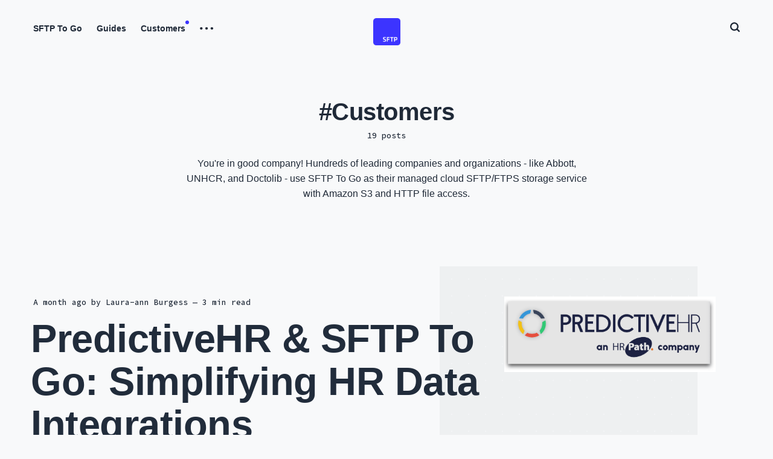

--- FILE ---
content_type: text/html; charset=utf-8
request_url: https://sftptogo.com/blog/customers/?utm_source=heroku-elements&utm_medium=referral&utm_campaign=marketplace-listing
body_size: 8297
content:
<!DOCTYPE html>
<html lang="en" class="auto-dark-mode">
	<head>
		<meta charset="utf-8">
		<meta http-equiv="X-UA-Compatible" content="IE=edge">
		<title>Customers - SFTP To Go: Managed SFTP Cloud Storage as a Service</title>
		<meta name="HandheldFriendly" content="True">
		<meta name="viewport" content="width=device-width, initial-scale=1">
		<link href="https://fonts.googleapis.com/css2?family=Source+Code+Pro:wght@500&family=Spartan:wght@500;600;700&display=swap" rel="stylesheet">
		<link href="https://cdn.jsdelivr.net/npm/bootstrap@5.1.3/dist/css/bootstrap.min.css" rel="stylesheet" integrity="sha384-1BmE4kWBq78iYhFldvKuhfTAU6auU8tT94WrHftjDbrCEXSU1oBoqyl2QvZ6jIW3" crossorigin="anonymous">
		<link rel="stylesheet" href="https://cdnjs.cloudflare.com/ajax/libs/font-awesome/6.0.0/css/all.min.css" integrity="sha512-9usAa10IRO0HhonpyAIVpjrylPvoDwiPUiKdWk5t3PyolY1cOd4DSE0Ga+ri4AuTroPR5aQvXU9xC6qOPnzFeg==" crossorigin="anonymous" referrerpolicy="no-referrer" />
		<link rel="stylesheet" type="text/css" href="/assets/css/screen.css?v=90e9a03f53">
		<link rel="stylesheet" href="https://cdnjs.cloudflare.com/ajax/libs/tocbot/4.32.2/tocbot.css">
		<style>
			.gh-content {
			    position: relative;
			 }

			.gh-toc > .toc-list {
			    position: relative;
			}

			.toc-list {
			    overflow: hidden;
			    list-style: none !important;
			}

			.gh-toc .is-active-link::before {
			    background-color: var(--ghost-accent-color); /* Defines TOC   accent color based on Accent color set in Ghost Admin */
			} 
		</style>
		<meta name="description" content="You&#x27;re in good company! Hundreds of leading companies and organizations - like Abbott, UNHCR, and Doctolib - use SFTP To Go as their managed cloud SFTP/FTPS storage service with Amazon S3 and HTTP file access.">
    <link rel="icon" href="https://res-4.cloudinary.com/hlvzggbe7/image/upload/q_auto/v1/images/logo.png" type="image/png">
    <link rel="canonical" href="https://sftptogo.com/blog/customers/">
    <meta name="referrer" content="no-referrer-when-downgrade">
    <link rel="next" href="https://sftptogo.com/blog/customers/page/2/">
    
    <meta property="og:site_name" content="SFTP To Go: Managed SFTP Cloud Storage as a Service">
    <meta property="og:type" content="website">
    <meta property="og:title" content="Customers - SFTP To Go: Managed SFTP Cloud Storage as a Service">
    <meta property="og:description" content="You&#x27;re in good company! Hundreds of leading companies and organizations - like Abbott, UNHCR, and Doctolib - use SFTP To Go as their managed cloud SFTP/FTPS storage service with Amazon S3 and HTTP file access.">
    <meta property="og:url" content="https://sftptogo.com/blog/customers/">
    <meta name="twitter:card" content="summary">
    <meta name="twitter:title" content="Customers - SFTP To Go: Managed SFTP Cloud Storage as a Service">
    <meta name="twitter:description" content="You&#x27;re in good company! Hundreds of leading companies and organizations - like Abbott, UNHCR, and Doctolib - use SFTP To Go as their managed cloud SFTP/FTPS storage service with Amazon S3 and HTTP file access.">
    <meta name="twitter:url" content="https://sftptogo.com/blog/customers/">
    <meta name="twitter:site" content="@ant_labs">
    
    <script type="application/ld+json">
{
    "@context": "https://schema.org",
    "@type": "Series",
    "publisher": {
        "@type": "Organization",
        "name": "SFTP To Go: Managed SFTP Cloud Storage as a Service",
        "url": "https://sftptogo.com/",
        "logo": {
            "@type": "ImageObject",
            "url": "https://res-4.cloudinary.com/hlvzggbe7/image/upload/q_auto/v1/images/logo.png",
            "width": 60,
            "height": 60
        }
    },
    "url": "https://sftptogo.com/blog/customers/",
    "name": "Customers",
    "mainEntityOfPage": "https://sftptogo.com/blog/customers/",
    "description": "You&#x27;re in good company! Hundreds of leading companies and organizations - like Abbott, UNHCR, and Doctolib - use SFTP To Go as their managed cloud SFTP/FTPS storage service with Amazon S3 and HTTP file access."
}
    </script>

    <meta name="generator" content="Ghost 5.90">
    <link rel="alternate" type="application/rss+xml" title="SFTP To Go: Managed SFTP Cloud Storage as a Service" href="">
    
    <script defer src="https://cdn.jsdelivr.net/ghost/sodo-search@~1.1/umd/sodo-search.min.js" data-key="68fe0ce002718e3f99a9ee0823" data-styles="https://cdn.jsdelivr.net/ghost/sodo-search@~1.1/umd/main.css" data-sodo-search="https://sftptogo.com/" crossorigin="anonymous"></script>
    
    <link href="https://sftptogo.com/webmentions/receive/" rel="webmention">
    <script defer src="/public/cards.min.js?v=90e9a03f53"></script><style>:root {--ghost-accent-color: #3c34ff;}</style>
    <link rel="stylesheet" type="text/css" href="/public/cards.min.css?v=90e9a03f53">
    <style>
    
:root {
   --height-logo-header: 45px;
   --height-logo-footer: 45px;
   --color-details: #3e37ff;
   --color-font-two: #1f2937;
}
@media (prefers-color-scheme:dark) {
    .global-hash-auto-dark-version {
        /* Fonts */
        --color-details: #3e37ff;
        --color-font-two: #e5e7eb;       
    }
}

  .faq-item { margin-bottom: 10px; }
  .faq-item summary { list-style: none; cursor: pointer; }
  .faq-item summary::-webkit-details-marker { display: none; }
  .faq-item summary::before { content: '►'; display: inline-block; padding-right: 0.5em; }
  .faq-item[open] summary::before { content: '▼'; }
  .faq-item p, .faq-item ul { margin-left: 1.5em; margin-top: 0.5em; margin-bottom: 0.2em; }
  .faq-item ul { list-style-type: disc; padding-left: 1em; }

</style>
<script>
    const search_api_key = '199a8152c2a74cc7605d332270';
</script>
<script>
  window.intercomSettings = { 
      // Brand specific
      action_color: '#3e37ff',
      background_color: '#3e37ff'
  }
  !function(){var analytics=window.analytics=window.analytics||[];if(!analytics.initialize)if(analytics.invoked)window.console&&console.error&&console.error("Segment snippet included twice.");else{analytics.invoked=!0;analytics.methods=["trackSubmit","trackClick","trackLink","trackForm","pageview","identify","reset","group","track","ready","alias","debug","page","screen","once","off","on","addSourceMiddleware","addIntegrationMiddleware","setAnonymousId","addDestinationMiddleware","register"];analytics.factory=function(e){return function(){if(window.analytics.initialized)return window.analytics[e].apply(window.analytics,arguments);var i=Array.prototype.slice.call(arguments);if(["track","screen","alias","group","page","identify"].indexOf(e)>-1){var c=document.querySelector("link[rel='canonical']");i.push({__t:"bpc",c:c&&c.getAttribute("href")||void 0,p:location.pathname,u:location.href,s:location.search,t:document.title,r:document.referrer})}i.unshift(e);analytics.push(i);return analytics}};for(var i=0;i<analytics.methods.length;i++){var key=analytics.methods[i];analytics[key]=analytics.factory(key)}analytics.load=function(key,i){var t=document.createElement("script");t.type="text/javascript";t.async=!0;t.src="https://cdn.segment.com/analytics.js/v1/" + key + "/analytics.min.js";var n=document.getElementsByTagName("script")[0];n.parentNode.insertBefore(t,n);analytics._loadOptions=i};analytics._writeKey="kRG7p1zdjirXXpiiFDwM2TKE37unZIVf";;analytics.SNIPPET_VERSION="5.2.0";
  analytics.load("kRG7p1zdjirXXpiiFDwM2TKE37unZIVf", { integrations: { 'FullStory': false } })
  analytics.page();
  }}();
</script>
<link rel="stylesheet" href="https://cdnjs.cloudflare.com/ajax/libs/prism/1.28.0/themes/prism-okaidia.min.css" integrity="sha512-mIs9kKbaw6JZFfSuo+MovjU+Ntggfoj8RwAmJbVXQ5mkAX5LlgETQEweFPI18humSPHymTb5iikEOKWF7I8ncQ==" crossorigin="anonymous" referrerpolicy="no-referrer" />
<link rel="stylesheet" href="https://cdnjs.cloudflare.com/ajax/libs/prism/1.28.0/plugins/toolbar/prism-toolbar.min.css" integrity="sha512-Dqf5696xtofgH089BgZJo2lSWTvev4GFo+gA2o4GullFY65rzQVQLQVlzLvYwTo0Bb2Gpb6IqwxYWtoMonfdhQ==" crossorigin="anonymous" referrerpolicy="no-referrer" />
<link rel="stylesheet" href="https://cdnjs.cloudflare.com/ajax/libs/prism/1.28.0/plugins/line-numbers/prism-line-numbers.min.css" integrity="sha512-cbQXwDFK7lj2Fqfkuxbo5iD1dSbLlJGXGpfTDqbggqjHJeyzx88I3rfwjS38WJag/ihH7lzuGlGHpDBymLirZQ==" crossorigin="anonymous" referrerpolicy="no-referrer" />
<style>
div.code-toolbar>.toolbar>.toolbar-item>a.copy-to-clipboard-button, 
div.code-toolbar>.toolbar>.toolbar-item>button.copy-to-clipboard-button, 
div.code-toolbar>.toolbar>.toolbar-item>span.copy-to-clipboard-button {
    border: 1px solid #9ca3af;
    box-shadow: none;
    background: none;
    font-size: 0.8rem;
    padding: 0.25rem 0.5rem;
}

div.code-toolbar>.toolbar>.toolbar-item>span {
    display: block;
    margin-left: 0.5rem;
    border: none;
    font-size: 0.8rem;
    padding: 0.25rem 0.5rem;
    background: none;
    box-shadow: none;
    color: #9ca3af;
}
pre[class*=language-].line-numbers {
    border: 1px solid rgba(249,250,251,.125);
    background: #1f2937;  
    box-shadow: 0 0 13px 0 rgb(249 250 251 / 5%);
}
pre[class*=language-] code {
    padding: 0;
    font-size: 0.8rem;
}
</style>
		<style>:root {--color-announcements: #fed672;}</style>
	</head>
	<body class=" global-hash-auto-dark-version global-hash-hubbi-jiao global-hash-import-2023-10-04-07-32 global-integrations global-jp global-kr global-hash-product-name global-hash-start-free-trial global-hash-enzinia global-hash-gaido global-hash-chu-xin-zhe global-hash-ji-chu global-hash-bi-jiao global-hash-gu-ke-shi-li">
		<div class="global-wrap">
			<div class="global-content">
				<header class="header-section">
	<div class="header-wrap">
		<div class="header-logo">
			<a href="https://sftptogo.com" class="is-image"><img src="https://res-4.cloudinary.com/hlvzggbe7/image/upload/q_auto/v1/images/logo.png" alt="SFTP To Go: Managed SFTP Cloud Storage as a Service"></a>
		</div>
		<div class="header-nav">
			<input id="toggle" class="header-checkbox" type="checkbox">
			<label class="header-toggle" for="toggle">
				<span>
					<span class="bar"></span>
					<span class="bar"></span>
					<span class="bar"></span>
				</span>
			</label>
			<nav class="is-search">
				<ul>
<li><a href="https://sftptogo.com" >SFTP To Go</a></li>
<li><a href="https://sftptogo.com/blog/guides/" >Guides</a></li>
<li><a href="https://sftptogo.com/blog/customers/" class="is-active">Customers</a></li>
<li class="header-nav-dropdown">
	<svg role="img" viewBox="0 0 20 4" xmlns="http://www.w3.org/2000/svg"><path d="M2 4A2 2 0 102.001.001 2 2 0 002 4zm8 0a2 2 0 10.001-3.999A2 2 0 0010 4zm8 0a2 2 0 10.001-3.999A2 2 0 0018 4z"/></svg>	<ul>
		<li><a href="https://sftptogo.com/blog/engineering/" >Engineering</a></li>
		<li><a href="https://sftptogo.com/blog/news/" >News &amp; Updates</a></li>
		<li><a href="https://sftptogo.com/integrations/" >Integrations</a></li>
		<li><a href="https://sftptogo.com/blog/comparison-hub/" >Comparison Hub</a></li>
	</ul>
</li>
</ul>
				<ul>
										<li class="header-search" id="search-open"><span>Search</span><svg role="img" viewBox="0 0 24 24" xmlns="http://www.w3.org/2000/svg"><path d="M19.063 16.384l4.325 4.323c.391.392.63.924.611 1.475-.032.926-.646 1.649-1.68 1.736-.551.046-1.086-.22-1.476-.61l-4.325-4.325c-1.706 1.131-4.034 1.895-6.08 1.893C4.673 20.875 0 16.202 0 10.438 0 4.673 4.673 0 10.438 0c5.764 0 10.437 4.673 10.437 10.438 0 2.127-.718 4.294-1.812 5.945v.001zm-8.625 1.032c3.839 0 6.997-3.161 6.997-7 0-3.84-3.16-7-6.999-7-3.84 0-7.001 3.16-7.001 7 0 3.839 3.161 6.998 7.001 6.998l.002.002z"/></svg></li>
				</ul>
			</nav>
		</div>
	</div>
</header>				<main class="global-main">
					<div class="archive-section">
	<h1 class="archive-title is-tag global-tags-hash-sign">Customers</h1>
	<span class="archive-details">19 posts</span>
	<p class="archive-description">You&#x27;re in good company! Hundreds of leading companies and organizations - like Abbott, UNHCR, and Doctolib - use SFTP To Go as their managed cloud SFTP/FTPS storage service with Amazon S3 and HTTP file access.</p>
</div>
<div class="loop-section">
	<div class="loop-wrap">
		<article class="item is-hero is-first is-image post tag-customers">
			<div class="item-container global-color">
				<a href="/blog/predictivehr-sftp-to-go/" class="item-image global-image global-color">
					<img srcset="https://res-4.cloudinary.com/hbdyf1hp4/image/upload/q_auto/v1/images/predictive-hr-logo.png 500w, 
			 https://res-4.cloudinary.com/hbdyf1hp4/image/upload/q_auto/v1/images/predictive-hr-logo.png 800w,
			 https://res-4.cloudinary.com/hbdyf1hp4/image/upload/q_auto/v1/images/predictive-hr-logo.png 1100w"
	 sizes="(max-width:480px) 240px, (max-width:768px) 200px, (max-width:1024px) 290px, 350px"
	 src="https://res-4.cloudinary.com/hbdyf1hp4/image/upload/q_auto/v1/images/predictive-hr-logo.png"
	 alt="PredictiveHR &amp; SFTP To Go: Simplifying HR Data Integrations">				</a>
				<div class="item-content">
										<div class="global-meta">
						<time datetime="2025-10-14">a month ago</time>
						by
						<a href="/blog/author/laura/">Laura-ann Burgess</a>
						<span class="global-reading">
							— 3 min read
						</span>
					</div>
					<h2 class="item-title">
					<a href="/blog/predictivehr-sftp-to-go/" class="global-underline">PredictiveHR &amp; SFTP To Go: Simplifying HR Data Integrations</a>
					</h2>
					<p class="item-excerpt">
						PredictiveHR, a leading HCM consulting firm, streamlines its data exchange processes with SFTP To Go. Learn how they use secure, cloud-based transfers to connect systems and scale with ease.
					</p>
					<div class="global-tags">
						<a href="/blog/customers/" class="global-tags-hash-sign">Customers</a>
					</div>
				</div>
			</div>
		</article>
		<article class="item is-even is-image post tag-customers">
			<div class="item-container">
								<div class="item-content">
					<a href="/blog/white-birch-view-llc-sftp-to-go-secure-integration-data-management/" class="item-image global-image global-color">
						<img src="https://res-3.cloudinary.com/hbdyf1hp4/image/upload/q_auto/v1/images/white-birch-view.jpg" loading="lazy" alt="White Birch View, LLC &amp; SFTP To Go: Secure Integration &amp; Data Management">					</a>
					<h2 class="item-title">
					<a href="/blog/white-birch-view-llc-sftp-to-go-secure-integration-data-management/" class="global-underline">White Birch View, LLC &amp; SFTP To Go: Secure Integration &amp; Data Management</a>
					</h2>
					<div class="global-meta">
						<a href="/blog/author/laura/">Laura-ann Burgess</a>
						<span class="global-reading">
							— 5 min read
						</span>
					</div>
					<p class="item-excerpt">
						White Birch View, LLC, a respected name in data services and health tech, fortifies its efficient data transfer capabilities with SFTP To Go. Learn how they bolstered operations with our secure file transfer and storage solution.
					</p>
					<div class="global-tags">
						<a href="/blog/customers/" class="global-tags-hash-sign">Customers</a>
					</div>
				</div>
			</div>
		</article>
		<article class="item is-odd is-image post tag-customer-success-story tag-customers">
			<div class="item-container">
								<div class="item-content">
					<a href="/blog/cole-medical-inc-sftp-to-go-swift-secure-medical-data-transfers/" class="item-image global-image global-color">
						<img src="https://res-1.cloudinary.com/hbdyf1hp4/image/upload/q_auto/v1/images/cole-medical2.png" loading="lazy" alt="Cole Medical Inc. &amp; SFTP To Go: Swift, Secure Medical Data Transfers">					</a>
					<h2 class="item-title">
					<a href="/blog/cole-medical-inc-sftp-to-go-swift-secure-medical-data-transfers/" class="global-underline">Cole Medical Inc. &amp; SFTP To Go: Swift, Secure Medical Data Transfers</a>
					</h2>
					<div class="global-meta">
						<a href="/blog/author/laura/">Laura-ann Burgess</a>
						<span class="global-reading">
							— 4 min read
						</span>
					</div>
					<p class="item-excerpt">
						Cole Medical Inc., a seasoned medical billing services provider, enhances its secure and efficient data transfer capabilities with SFTP To Go. See how they streamlined and secured their operations with our reliable file transfer solution.
					</p>
					<div class="global-tags">
						<a href="/blog/customer-success-story/" class="global-tags-hash-sign">customer success story</a>
						<a href="/blog/customers/" class="global-tags-hash-sign">Customers</a>
					</div>
				</div>
			</div>
		</article>
		<article class="item is-even is-image post tag-customer-success-story tag-customers">
			<div class="item-container">
								<div class="item-content">
					<a href="/blog/grupo-staff-sftp-to-go-reliable-payroll-data-transfers/" class="item-image global-image global-color">
						<img src="https://res-1.cloudinary.com/hbdyf1hp4/image/upload/q_auto/v1/images/Grupo-staff-logo.png" loading="lazy" alt="Grupo Staff &amp; SFTP To Go: Reliable Payroll Data Transfers">					</a>
					<h2 class="item-title">
					<a href="/blog/grupo-staff-sftp-to-go-reliable-payroll-data-transfers/" class="global-underline">Grupo Staff &amp; SFTP To Go: Reliable Payroll Data Transfers</a>
					</h2>
					<div class="global-meta">
						<a href="/blog/author/laura/">Laura-ann Burgess</a>
						<span class="global-reading">
							— 3 min read
						</span>
					</div>
					<p class="item-excerpt">
						Grupo Staff, a payroll data processing company in Mexico, enhances its secure and efficient data transfer capabilities with SFTP To Go. Discover how they improved their operations with our reliable file transfer solution.
					</p>
					<div class="global-tags">
						<a href="/blog/customer-success-story/" class="global-tags-hash-sign">customer success story</a>
						<a href="/blog/customers/" class="global-tags-hash-sign">Customers</a>
					</div>
				</div>
			</div>
		</article>
		<article class="item is-odd is-image post tag-customers">
			<div class="item-container">
								<div class="item-content">
					<a href="/blog/evokiq-and-sftp-to-go-efficient-integration-with-flexible-security/" class="item-image global-image global-color">
						<img src="https://res-3.cloudinary.com/hbdyf1hp4/image/upload/q_auto/v1/images/evokeiq-logo--1-.png" loading="lazy" alt="EvokeIQ and SFTP To Go: Efficient Integration with Flexible Security">					</a>
					<h2 class="item-title">
					<a href="/blog/evokiq-and-sftp-to-go-efficient-integration-with-flexible-security/" class="global-underline">EvokeIQ and SFTP To Go: Efficient Integration with Flexible Security</a>
					</h2>
					<div class="global-meta">
						<a href="/blog/author/laura/">Laura-ann Burgess</a>
						<span class="global-reading">
							— 4 min read
						</span>
					</div>
					<p class="item-excerpt">
						EvokeIQ is transforming data analytics for country clubs and physical retail outlets. By adopting SFTP To Go, they&#x27;re enhancing secure and efficient data integration and transfer processes - here’s why.
					</p>
					<div class="global-tags">
						<a href="/blog/customers/" class="global-tags-hash-sign">Customers</a>
					</div>
				</div>
			</div>
		</article>
	</div>
</div><div class="pagination-section">
	<div class="pagination-wrap">
		<a href="/blog/customers/page/2/" id="next-page"></a>
		<button class="load-more" aria-label="Load more"></button>
	</div>
</div>
									</main>
				<footer class="footer-section global-footer">
	<div class="footer-wrap">
		<div class="footer-data">
			<div class="footer-logo">
				<a href="https://sftptogo.com" class="is-image"><img src="https://res-4.cloudinary.com/hlvzggbe7/image/upload/q_auto/v1/images/logo.png" alt="SFTP To Go: Managed SFTP Cloud Storage as a Service"></a>
			</div>
			<p class="footer-description">Secure cloud storage made simple, with SFTP/FTPS/S3 and intuitive web portal file access. Designed for smooth and easy data transfer.</p>
			<div class="footer-icons">
				<a href="https://twitter.com/ant_labs" aria-label="link Twitter"><svg role="img" viewBox="0 0 24 24" xmlns="http://www.w3.org/2000/svg"><path d="M23.954 4.569c-.885.389-1.83.654-2.825.775 1.014-.611 1.794-1.574 2.163-2.723-.951.555-2.005.959-3.127 1.184-.896-.959-2.173-1.559-3.591-1.559-2.717 0-4.92 2.203-4.92 4.917 0 .39.045.765.127 1.124C7.691 8.094 4.066 6.13 1.64 3.161c-.427.722-.666 1.561-.666 2.475 0 1.71.87 3.213 2.188 4.096-.807-.026-1.566-.248-2.228-.616v.061c0 2.385 1.693 4.374 3.946 4.827-.413.111-.849.171-1.296.171-.314 0-.615-.03-.916-.086.631 1.953 2.445 3.377 4.604 3.417-1.68 1.319-3.809 2.105-6.102 2.105-.39 0-.779-.023-1.17-.067 2.189 1.394 4.768 2.209 7.557 2.209 9.054 0 13.999-7.496 13.999-13.986 0-.209 0-.42-.015-.63.961-.689 1.8-1.56 2.46-2.548l-.047-.02z"/></svg></a>
				

			</div>
		</div>
		<div class="footer-nav">
			



<div class="footer-nav-column">
	<ul>
		<li><a href="https://sftptogo.com/terms-of-service/">Terms</a></li>
		<li><a href="https://sftptogo.com/privacy/">Privacy</a></li>
		<li><a href="https://sftptogo.com/security/">Security</a></li>
		<li><a href="https://status.crazyantlabs.com/">Status</a></li>
	</ul>
</div>

<div class="footer-nav-column">
	<ul>
		<li><a href="https://sftptogo.com/docs/">Docs</a></li>
		<li><a href="https://sftptogo.com/pricing/">Pricing</a></li>
		<li><a href="https://sftptogo.com/about/">About</a></li>
	</ul>
</div>



		</div>
	</div>
	<div class="footer-copyright">
		SFTP To Go: Managed SFTP Cloud Storage as a Service &copy; 2025.
		All Rights Reserved. Published with <a href="https://ghost.org" target="_blank" rel="noopener noreferrer">Ghost</a> & <a href="https://fueko.net" target="_blank" rel="noopener">Renge</a>.
	</div>
</footer>			</div>
		</div>
		<div id="notifications" class="global-notification">
	<div class="subscribe">You’ve successfully subscribed to SFTP To Go: Managed SFTP Cloud Storage as a Service</div>
	<div class="signin">Welcome back! You’ve successfully signed in.</div>
	<div class="signup">Great! You’ve successfully signed up.</div>
	<div class="update-email">Success! Your email is updated.</div>
	<div class="expired">Your link has expired</div>
	<div class="checkout-success">Success! Check your email for magic link to sign-in.</div>
</div>
		<div id="search-section" class="search-section">
	<span id="search-close" class="search-close"><svg role="img" viewBox="0 0 24 24" xmlns="http://www.w3.org/2000/svg"><path d="M12 8.242L20.242 0 24 3.76 15.758 12 24 20.242 20.242 24 12 15.758 3.759 24 0 20.242 8.242 12 0 3.759 3.76 0 12 8.242z"/></svg></span>
	<div id="search-content" class="search-content">
		<form class="search-form" onsubmit="return false">
			<input id="search-input" type="text" placeholder="Type your keywords">
			<div class="search-meta">
				<span id="search-info">Please enter at least 3 characters</span>
				<span id="search-counter" class="is-hide">
					<span id="search-counter-results">0</span>
				Results for your search</span>
			</div>
		</form>
		<div id="search-results" class="search-results"></div>
	</div>
	<div id="search-overlay" class="search-overlay"></div>
</div>
		<script src="/assets/js/global.js?v=90e9a03f53"></script>
		<script>var numberPaged = 4;</script>
		<script src="/assets/js/index.js?v=90e9a03f53"></script>
		<script>
!function(){"use strict";const p=new URLSearchParams(window.location.search),isAction=p.has("action"),isStripe=p.has("stripe"),success=p.get("success"),action=p.get("action"),stripe=p.get("stripe"),n=document.getElementById("notifications"),a="is-subscribe",b="is-signin",c="is-signup",f="is-update-email",d="is-expired",e="is-checkout-success";p&&(isAction&&(action=="subscribe"&&success=="true"&&n.classList.add(a),action=="signup-paid"&&success=="true"&&n.classList.add(a),action=="signin"&&success=="true"&&n.classList.add(b),action=="signup"&&success=="true"&&n.classList.add(c),action=="updateEmail"&&success=="true"&&n.classList.add(f),success=="false"&&n.classList.add(d)),isStripe&&stripe=="success"&&n.classList.add(e),(isAction||isStripe)&&setTimeout(function(){window.history.replaceState(null,null,window.location.pathname),n.classList.remove(a,b,c,d,e,f)},5000))}();
</script>

		<script>
const searchPublished = 'Published',
	  searchUrl = 'https://sftptogo.com',
	  searchKey = "52dd7d1249db38cd904813036d",
	  searchAPI = searchUrl+'/ghost/api/content/posts/?key='+searchKey+'&limit=all&fields=url,title,published_at,custom_excerpt,visibility,html';
</script>

		
		
		<script src="https://cdnjs.cloudflare.com/ajax/libs/tocbot/4.32.2/tocbot.min.js"></script>
		<script>
		    tocbot.init({
		        // Where to render the table of contents.
		        tocSelector: '.gh-toc',
		        // Where to grab the headings to build the table of contents.
		        contentSelector: '.post-section',
		        // Which headings to grab inside of the contentSelector element.
		        headingSelector: 'h1, h2[id], h3[id]',
		        // Ensure correct positioning
		        hasInnerContainers: true,
		        orderedList: false, 
		    });
		</script>		
		<script>
    window.addEventListener('DOMContentLoaded', (event) => {
        document.querySelectorAll('pre[class*=language-]').forEach(function(node) {
            node.classList.add('line-numbers');
        });
        Prism.highlightAll();
    });
</script>
<script src="https://cdnjs.cloudflare.com/ajax/libs/prism/1.28.0/components/prism-core.min.js" integrity="sha512-9khQRAUBYEJDCDVP2yw3LRUQvjJ0Pjx0EShmaQjcHa6AXiOv6qHQu9lCAIR8O+/D8FtaCoJ2c0Tf9Xo7hYH01Q==" crossorigin="anonymous" referrerpolicy="no-referrer"></script>
<script src="https://cdnjs.cloudflare.com/ajax/libs/prism/1.28.0/plugins/autoloader/prism-autoloader.min.js" integrity="sha512-fTl/qcO1VgvKtOMApX2PdZzkziyr2stM65GYPLGuYMnuMm1z2JLJG6XVU7C/mR+E7xBUqCivykuhlzfqxXBXbg==" crossorigin="anonymous" referrerpolicy="no-referrer"></script>
<script src="https://cdnjs.cloudflare.com/ajax/libs/prism/1.28.0/plugins/toolbar/prism-toolbar.min.js" integrity="sha512-st608h+ZqzliahyzEpETxzU0f7z7a9acN6AFvYmHvpFhmcFuKT8a22TT5TpKpjDa3pt3Wv7Z3SdQBCBdDPhyWA==" crossorigin="anonymous" referrerpolicy="no-referrer"></script>
<script src="https://cdnjs.cloudflare.com/ajax/libs/prism/1.28.0/plugins/show-language/prism-show-language.min.js" integrity="sha512-3W0oV/Hgpx0zjwyJC+XcOlqzfVakj8hRPvP5G8kPIhg3Alaq7wYscSD0hcV44P9ViuqTJYcWKbnkWCfKkNTA7g==" crossorigin="anonymous" referrerpolicy="no-referrer"></script>
<script src="https://cdnjs.cloudflare.com/ajax/libs/prism/1.28.0/plugins/copy-to-clipboard/prism-copy-to-clipboard.min.js" integrity="sha512-/kVH1uXuObC0iYgxxCKY41JdWOkKOxorFVmip+YVifKsJ4Au/87EisD1wty7vxN2kAhnWh6Yc8o/dSAXj6Oz7A==" crossorigin="anonymous" referrerpolicy="no-referrer"></script>
<script src="https://cdnjs.cloudflare.com/ajax/libs/prism/1.28.0/plugins/line-numbers/prism-line-numbers.min.js" integrity="sha512-BttltKXFyWnGZQcRWj6osIg7lbizJchuAMotOkdLxHxwt/Hyo+cl47bZU0QADg+Qt5DJwni3SbYGXeGMB5cBcw==" crossorigin="anonymous" referrerpolicy="no-referrer"></script>

<script>
  const BANNERS_MAP = {
    "promo-compliance": `
<figure class="kg-card kg-image-card"><a href="https://sftptogo.com/compliance" class="banner-promo-link" style="display: block; margin: 20px 0;"><img src="https://res-3.cloudinary.com/hbdyf1hp4/image/upload/q_auto/v1/images/sftptogo-secure-compliant-awesome.png" class="kg-image lightense-target" alt="Meet SOC 2 and HIPAA requirements from day one" loading="lazy" width="1200" height="463"/></a></figure>
    `,

    "promo-simple-secure-awesome": `
<figure class="kg-card kg-image-card"><a href="https://sftptogo.com/" class="banner-promo-link" style="display: block; margin: 20px 0;"><img src="https://res-4.cloudinary.com/hbdyf1hp4/image/upload/q_auto/v1/images/sftptogo-secure-easy-awesome.png" class="kg-image lightense-target" alt="Get secure file transfwer that's easy to use and backed by awesome support" loading="lazy" width="1200" height="463"/></a></figure>
    `,
    
    // Add as many banners here as you need.
};


// 2. Dynamic Replacement Logic
document.addEventListener('DOMContentLoaded', function() {
    // Select all placeholders defined by the class name
    const placeholders = document.querySelectorAll('.dynamic-banner-placeholder');

    placeholders.forEach(placeholder => {
        // Read the specific ID the author assigned to this placeholder
        const bannerId = placeholder.dataset.bannerId;
        
        // Look up the corresponding HTML in the BANNERS_MAP
        const bannerHTML = BANNERS_MAP[bannerId];
        
        // Only proceed if the bannerId is valid and exists in our map
        if (bannerHTML) {
            placeholder.outerHTML = bannerHTML;
        } else {
             // OPTIONAL: Hide the placeholder if the ID is unknown or show an error
             console.warn(`Banner ID "${bannerId}" not found in BANNERS_MAP.`);
             placeholder.style.display = 'none'; // Prevents an empty box from showing
        }
    });
});

</script>
	</body>
</html>

--- FILE ---
content_type: text/html
request_url: https://sftptogo.com/public/cards.min.js?v=90e9a03f53
body_size: 779
content:
<!doctype html><html lang="en"><head><meta charset="utf-8"/><link rel="stylesheet" href="https://fonts.googleapis.com/css?family=Inter:300,400,500,600,700,800&display=swap"/><meta name="theme-color" content="#3e37ff"/><meta name="color-scheme" content="dark light"><meta name="viewport" content="width=device-width,initial-scale=1,shrink-to-fit=no"/><title>SFTP To Go: Managed SFTP/FTPS Cloud Storage as a Service</title><script type="text/javascript">window.intercomSettings={action_color:"#3e37ff",background_color:"#3e37ff"},function(){var e=window.analytics=window.analytics||[];if(!e.initialize)if(e.invoked)window.console&&console.error&&console.error("Segment snippet included twice.");else{e.invoked=!0,e.methods=["trackSubmit","trackClick","trackLink","trackForm","pageview","identify","reset","group","track","ready","alias","debug","page","screen","once","off","on","addSourceMiddleware","addIntegrationMiddleware","setAnonymousId","addDestinationMiddleware","register"],e.factory=function(t){return function(){if(window.analytics.initialized)return window.analytics[t].apply(window.analytics,arguments);var n=Array.prototype.slice.call(arguments);if(["track","screen","alias","group","page","identify"].indexOf(t)>-1){var i=document.querySelector("link[rel='canonical']");n.push({__t:"bpc",c:i&&i.getAttribute("href")||void 0,p:location.pathname,u:location.href,s:location.search,t:document.title,r:document.referrer})}return n.unshift(t),e.push(n),e}};for(var t=0;t<e.methods.length;t++){var n=e.methods[t];e[n]=e.factory(n)}e.load=function(t,n){var i=document.createElement("script");i.type="text/javascript",i.async=!0,i.src="https://cdn.segment.com/analytics.js/v1/"+t+"/analytics.min.js";var r=document.getElementsByTagName("script")[0];r.parentNode.insertBefore(i,r),e._loadOptions=n},e._writeKey="kRG7p1zdjirXXpiiFDwM2TKE37unZIVf",e.SNIPPET_VERSION="5.2.0"}}()</script><script defer="defer" src="/static/js/main.01dbcfaf.js"></script><link href="/static/css/main.31d6cfe0.css" rel="stylesheet"></head><body><noscript>You need to enable JavaScript to run this app.</noscript><div id="root"></div><script src="https://k0r92gxvnwz6.statuspage.io/embed/script.js"></script></body></html>